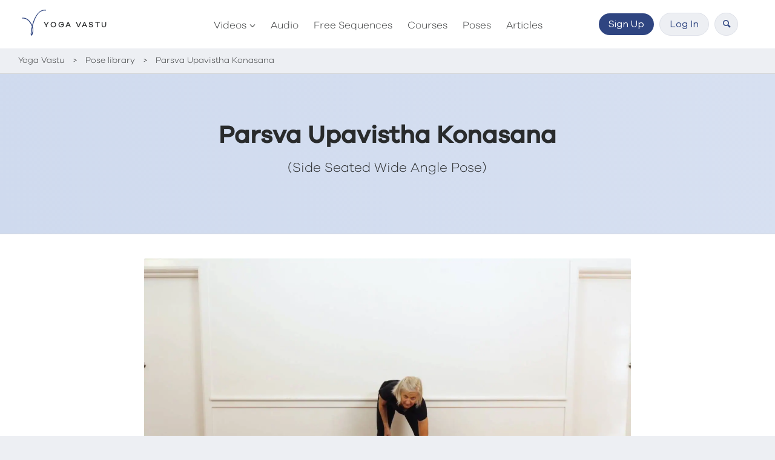

--- FILE ---
content_type: text/html; charset=UTF-8
request_url: https://yogavastu.com/p/parsva-upavistha-konasana/
body_size: 13546
content:
<!doctype html>
<html lang="en">
	<head>
		<meta charset="utf-8">
		<title>Side Seated Wide Angle Pose (Parsva Upavistha Konasana) | Iyengar Yoga</title>
		<meta name="viewport" content="width=device-width, initial-scale=1">
		<link rel="apple-touch-icon" sizes="180x180" href="https://media.yogavastu.com/apple-touch-icon.png">
		<link rel="icon" type="image/png" sizes="32x32" href="https://media.yogavastu.com/favicon-32x32.png">
		<link rel="icon" type="image/png" sizes="16x16" href="https://media.yogavastu.com/favicon-16x16.png">
		<link rel="manifest" href="https://media.yogavastu.com/site.webmanifest">
		<link rel="mask-icon" href="https://media.yogavastu.com/safari-pinned-tab.svg" color="#2f4580">
		<meta name="msapplication-TileColor" content="#da532c">
		<meta name="theme-color" content="#ffffff">
		
		<link rel="dns-prefetch" href="//www.google-analytics.com">
		<link rel="dns-prefetch" href="//media.yogavastu.com">
		<link rel="dns-prefetch" href="//js.stripe.com">
		<link rel="dns-prefetch" href="//q.stripe.com">
		<link rel="dns-prefetch" href="//checkout.stripe.com">

		<link rel='dns-prefetch' href='//media.yogavastu.com' /><meta name='robots' content='index, follow, max-image-preview:large, max-snippet:-1, max-video-preview:-1' />

	<meta name="description" content="The Side Seated Wide Angle Pose is a twisted variation of the traditional seated asana. Learn more about it &amp; practice today." />
	<link rel="canonical" href="https://yogavastu.com/p/parsva-upavistha-konasana/" />
	<meta property="og:locale" content="en_US" />
	<meta property="og:type" content="article" />
	<meta property="og:title" content="Side Seated Wide Angle Pose (Parsva Upavistha Konasana) | Yoga Vastu" />
	<meta property="og:description" content="The Side Seated Wide Angle Pose is a twisted variation of the traditional seated asana. Learn more about it &amp; practice today." />
	<meta property="og:url" content="https://yogavastu.com/p/parsva-upavistha-konasana/" />
	<meta property="og:site_name" content="Yoga Vastu" />
	<meta property="article:publisher" content="https://www.facebook.com/iyengaryogavastu" />
	<meta property="article:modified_time" content="2021-06-03T06:24:52+00:00" />
	<meta property="og:image" content="https://media.yogavastu.com/wp-content/uploads/2018/10/pixie-pose-scaled-1.jpeg" />
	<meta property="og:image:width" content="900" />
	<meta property="og:image:height" content="683" />
	<meta property="og:image:type" content="image/jpeg" />
	<meta name="twitter:card" content="summary_large_image" />



<style id='restrict-content-pro-content-upgrade-redirect-style-inline-css' type='text/css'>
.wp-block-restrict-content-pro-content-upgrade-redirect .wp-block-button__width-25 {
  width: calc(25% - 0.5rem);
}
.wp-block-restrict-content-pro-content-upgrade-redirect .wp-block-button__width-25 .wp-block-button__link {
  width: 100%;
}
.wp-block-restrict-content-pro-content-upgrade-redirect .wp-block-button__width-50 {
  width: calc(50% - 0.5rem);
}
.wp-block-restrict-content-pro-content-upgrade-redirect .wp-block-button__width-50 .wp-block-button__link {
  width: 100%;
}
.wp-block-restrict-content-pro-content-upgrade-redirect .wp-block-button__width-75 {
  width: calc(75% - 0.5rem);
}
.wp-block-restrict-content-pro-content-upgrade-redirect .wp-block-button__width-75 .wp-block-button__link {
  width: 100%;
}
.wp-block-restrict-content-pro-content-upgrade-redirect .wp-block-button__width-100 {
  margin-right: 0;
  width: 100%;
}
.wp-block-restrict-content-pro-content-upgrade-redirect .wp-block-button__width-100 .wp-block-button__link {
  width: 100%;
}

/*# sourceMappingURL=style-content-upgrade-redirect.css.map*/
</style>
<link rel='stylesheet' id='main-styles-css' href='https://media.yogavastu.com/wp-content/themes/yogavastu/library/build/css/yogavastu.css?ver=1667298150' type='text/css' media='' />
<script type="8f6a3ef1b5abcf733b434b15-text/javascript">
            window._nslDOMReady = function (callback) {
                if ( document.readyState === "complete" || document.readyState === "interactive" ) {
                    callback();
                } else {
                    document.addEventListener( "DOMContentLoaded", callback );
                }
            };
            </script><link rel='shortlink' href='https://yogavastu.com/?p=8173' />

					<script type="8f6a3ef1b5abcf733b434b15-text/javascript">
			var lurker = true;
			</script>
		

						<script type="8f6a3ef1b5abcf733b434b15-text/javascript">
		setTimeout(function() {
			!function(f,b,e,v,n,t,s)
			{if(f.fbq)return;n=f.fbq=function(){n.callMethod?
			n.callMethod.apply(n,arguments):n.queue.push(arguments)};
			if(!f._fbq)f._fbq=n;n.push=n;n.loaded=!0;n.version='2.0';
			n.queue=[];t=b.createElement(e);t.async=!0;
			t.src=v;s=b.getElementsByTagName(e)[0];
			s.parentNode.insertBefore(t,s)}(window, document,'script',
			'https://connect.facebook.net/en_US/fbevents.js');
			fbq('init', '775093699805862');
			fbq('track', 'PageView');
		}, 2000);
		</script>
		<noscript><img height="1" width="1" style="display:none" src="https://www.facebook.com/tr?id=775093699805862&ev=PageView&noscript=1"></noscript>
				
		
				<script type="8f6a3ef1b5abcf733b434b15-text/javascript">
		var dimensionValue = 'Lurker';
		(function(i,s,o,g,r,a,m){i['GoogleAnalyticsObject']=r;i[r]=i[r]||function(){
			(i[r].q=i[r].q||[]).push(arguments)},i[r].l=1*new Date();a=s.createElement(o),
			m=s.getElementsByTagName(o)[0];a.async=1;a.src=g;m.parentNode.insertBefore(a,m)
		})(window,document,'script','https://www.google-analytics.com/analytics.js','ga');
	  ga('create', 'UA-99065583-1', 'auto');
	  ga('set', 'dimension1', dimensionValue);
		ga('require', 'displayfeatures');
	  ga('require', 'GTM-PKP6Z4P');
	  ga('send', 'pageview');
				</script>
		
		
		
				<meta property="og:image" content="https://media.yogavastu.com/wp-content/uploads/2020/07/yv.jpg">
		<meta name="twitter:image" content="https://media.yogavastu.com/wp-content/uploads/2020/07/yv.jpg">
		<meta property="og:image:secure_url" content="https://media.yogavastu.com/wp-content/uploads/2020/07/yv.jpg">
		<meta property="og:image:width" content="1280">
		<meta property="og:image:height" content="1000">
						<script type="application/ld+json">
			{
				"@context": "http://schema.org",
				"@type":"Organization",
				"name": "Yoga Vastu",
				"description": "Yoga Vastu is an online Iyengar Yoga platform created and facilitated by Pixie Lillas.",
				"image": "https://media.yogavastu.com/wp-content/uploads/2019/01/yv-logo-blue.jpg",
				"logo": "https://media.yogavastu.com/wp-content/uploads/2019/01/yv-logo-blue.jpg",
				"url": "https://yogavastu.com",
				"founder": "Pixie Lillas",
				"foundingDate": "2018",
				"sameAs":["https://www.instagram.com/yogavastu/","https://www.facebook.com/iyengaryogavastu/"],
				"aggregateRating":{
					"@type":"AggregateRating",
					"ratingValue":"9.5",
					"bestRating":"10",
					"reviewCount":"309"
				}
			}
		</script>
		

		
		<script type="8f6a3ef1b5abcf733b434b15-text/javascript">
		var ajax_path = 'https://media.yogavastu.com/wp-content/themes/yogavastu/ajax/';
		</script>

	</head>

	<body class="pose-template-default single single-pose postid-8173">
		<a class="btn btn-primary skip-main" href="#content">Skip to main content</a>
		<header class="header">
			<div class="container-fluid">
				<div class="row">
					<a href="https://yogavastu.com" class="logo">
						<svg version="1.1" xmlns="http://www.w3.org/2000/svg" xmlns:xlink="http://www.w3.org/1999/xlink" x="0px" y="0px"
	 viewBox="0 0 198 189" style="enable-background:new 0 0 198 189;" xml:space="preserve">
<style type="text/css">
	.st0{fill:none;stroke:#2f4581;stroke-width:5;stroke-miterlimit:10;}
</style>
<path class="st0" d="M24.567,64.256c41.725-6.419,81.868,55.633,63.401,100.568S88.96,1.133,174.984,13.972"/>
</svg>
						<span>Yoga Vastu</span>
					</a>
					<div class="header__mob-toggle">
						<div class="icon icon__toggle">
							<div class="icon__toggle-line-1"></div>
							<div class="icon__toggle-line-2"></div>
							<div class="icon__toggle-line-3"></div>
						</div>
					</div>
					<div class="header__nav">
						<div class="header__nav-wrapper">
							<div class="mobile header__nav-select">
								<div data-nav="Navigation" class="active">Navigation</div>
								<div data-nav="Account" class="">My account</div>
							</div>
															<div class="header__account">
																			<a class="btn btn-primary mp-btn--sign-up" href="/sign-up/">Sign Up</a>
																		<button aria-label="Click to log in to Yoga Vastu" class="btn btn-secondary mp-btn--login" data-toggle="modal" data-target="#loginModal">Log In</button>
																			<button aria-label="Click to search Yoga Vastu" class="btn btn-secondary btn-search"><i class="icon-font icon-font-search"></i></button>
																	</div>
								<ul id="menu-main-navigation" class="nav active ga-nav--default"><li  class="dropdown menu-item menu-item-type-post_type menu-item-object-page menu-item-has-children"><a class="ga-nav-link--default" href="https://yogavastu.com/videos/">Videos<b class="caret"></b></a>
<ul class="dropdown-menu">
	<li  class="menu-item menu-item-type-post_type menu-item-object-page"><a class="ga-nav-link--default" href="https://yogavastu.com/videos/poses/">Poses</a></li>
	<li  class="menu-item menu-item-type-post_type menu-item-object-page"><a class="ga-nav-link--default" href="https://yogavastu.com/videos/sequences/">Classes</a></li>
	<li  class="menu-item menu-item-type-post_type menu-item-object-page"><a class="ga-nav-link--default" href="https://yogavastu.com/videos/live-classes/">Live classes</a></li>
	<li  class="menu-item menu-item-type-post_type menu-item-object-page"><a class="ga-nav-link--default" href="https://yogavastu.com/videos/backbend-asanas/">Backbend Asanas</a></li>
	<li  class="menu-item menu-item-type-post_type menu-item-object-page"><a class="ga-nav-link--default" href="https://yogavastu.com/videos/standing-asanas/">Standing Asanas</a></li>
	<li  class="menu-item menu-item-type-post_type menu-item-object-page"><a class="ga-nav-link--default" href="https://yogavastu.com/videos/pranayama-restorative-asanas/">Pranayama Asanas</a></li>
	<li  class="menu-item menu-item-type-post_type menu-item-object-page"><a class="ga-nav-link--default" href="https://yogavastu.com/videos/balancing-asanas/">Balancing Asanas</a></li>
	<li  class="menu-item menu-item-type-post_type menu-item-object-page"><a class="ga-nav-link--default" href="https://yogavastu.com/videos/inversion-asanas/">Inversion Asanas</a></li>
	<li  class="menu-item menu-item-type-post_type menu-item-object-page"><a class="ga-nav-link--default" href="https://yogavastu.com/videos/sitting-forward-bend-asanas/">Sitting &#038; forward bend asanas</a></li>
	<li  class="menu-item menu-item-type-post_type menu-item-object-page"><a class="ga-nav-link--default" href="https://yogavastu.com/videos/miscellaneous-asanas/">Miscellaneous Asanas</a></li>
</ul>
</li>
<li  class="menu-item menu-item-type-post_type menu-item-object-page"><a class="ga-nav-link--default" href="https://yogavastu.com/audio/">Audio</a></li>
<li  class="menu-item menu-item-type-post_type menu-item-object-page"><a class="ga-nav-link--default" href="https://yogavastu.com/sequences/">Free Sequences</a></li>
<li  class="menu-item menu-item-type-post_type menu-item-object-page"><a class="ga-nav-link--default" href="https://yogavastu.com/collections/">Courses</a></li>
<li  class="menu-item menu-item-type-post_type menu-item-object-page"><a class="ga-nav-link--default" href="https://yogavastu.com/poses/">Poses</a></li>
<li  class="menu-item menu-item-type-post_type menu-item-object-page"><a class="ga-nav-link--default" href="https://yogavastu.com/articles/">Articles</a></li>
</ul>								<div class="header__socmed center mobile margin-top--sm padding-bottom">
									Follow us on &nbsp;&nbsp;
									<a aria-label="Click to go to the Yoga Vastu Facebook page" rel="noreferrer" href="https://tinyurl.com/yamgf8rv" target="_blank" class="btn btn-secondary btn-socmed" rel="nofollow"><i class="icon-font icon-font-f"></i></a>
									<a aria-label="Click to go to the Yoga Vastu Instagram page" rel="noreferrer" href="https://tinyurl.com/yc7znszn" target="_blank" class="btn btn-secondary btn-socmed" rel="nofollow"><i class="icon-font icon-font-i"></i></a>
								</div>
													</div>
					</div>
				</div>
			</div>
		</header>
		<div class="searchbar searchbar-panel">
			<div class="container-fluid">
									<div class="searchbar__wrapper">
						<i class="icon-font icon-font-search"></i>
						<form data-sf-form-id='3714' data-is-rtl='0' data-maintain-state='' data-results-url='https://yogavastu.com/search/' data-ajax-url='https://yogavastu.com/?sfid=3714&amp;sf_action=get_data&amp;sf_data=results' data-ajax-form-url='https://yogavastu.com/?sfid=3714&amp;sf_action=get_data&amp;sf_data=form' data-display-result-method='shortcode' data-use-history-api='1' data-template-loaded='0' data-lang-code='en' data-ajax='1' data-ajax-data-type='json' data-ajax-links-selector='.pagination a' data-ajax-target='#search-filter-results-3714' data-ajax-pagination-type='normal' data-update-ajax-url='1' data-only-results-ajax='1' data-scroll-to-pos='results' data-scroll-on-action='all' data-init-paged='1' data-auto-update='1' action='https://yogavastu.com/search/' method='post' class='searchandfilter' id='search-filter-form-3714' autocomplete='off' data-instance-count='1'><ul><li class="sf-field-search" data-sf-field-name="search" data-sf-field-type="search" data-sf-field-input-type="">		<label><input placeholder="Search …" name="_sf_search[]" class="sf-input-text" type="text" value="" title=""></label>		</li><li class="sf-field-post_type" data-sf-field-name="_sf_post_type" data-sf-field-type="post_type" data-sf-field-input-type="checkbox"><h4>Type</h4>		<ul class="">
			
			<li class="sf-level-0 " data-sf-depth="0"><input  class="sf-input-checkbox" type="checkbox" value="page" name="_sf_post_type[]" id="sf-input-2e6b712821f97c6573420db4348ea878"><label class="sf-label-checkbox" for="sf-input-2e6b712821f97c6573420db4348ea878">Pages</label></li><li class="sf-level-0 " data-sf-depth="0"><input  class="sf-input-checkbox" type="checkbox" value="articles" name="_sf_post_type[]" id="sf-input-d4dbef3de1a7975d246cdf794f4e7033"><label class="sf-label-checkbox" for="sf-input-d4dbef3de1a7975d246cdf794f4e7033">Articles</label></li><li class="sf-level-0 " data-sf-depth="0"><input  class="sf-input-checkbox" type="checkbox" value="pose" name="_sf_post_type[]" id="sf-input-5247dd24dea5d8cccdafba34ab542bcc"><label class="sf-label-checkbox" for="sf-input-5247dd24dea5d8cccdafba34ab542bcc">Pose</label></li><li class="sf-level-0 " data-sf-depth="0"><input  class="sf-input-checkbox" type="checkbox" value="sequence" name="_sf_post_type[]" id="sf-input-8f40f37ea1cddb65bed7ed8a810f6d4a"><label class="sf-label-checkbox" for="sf-input-8f40f37ea1cddb65bed7ed8a810f6d4a">Sequence</label></li><li class="sf-level-0 " data-sf-depth="0"><input  class="sf-input-checkbox" type="checkbox" value="video" name="_sf_post_type[]" id="sf-input-0d39d686ebda67382afa142251bb1e91"><label class="sf-label-checkbox" for="sf-input-0d39d686ebda67382afa142251bb1e91">Video</label></li><li class="sf-level-0 " data-sf-depth="0"><input  class="sf-input-checkbox" type="checkbox" value="audio" name="_sf_post_type[]" id="sf-input-88097ff2ffeb230f4a6d6b491a72a6a8"><label class="sf-label-checkbox" for="sf-input-88097ff2ffeb230f4a6d6b491a72a6a8">Audio</label></li><li class="sf-level-0 " data-sf-depth="0"><input  class="sf-input-checkbox" type="checkbox" value="teacher" name="_sf_post_type[]" id="sf-input-1b40d6d1544e0fac22774a222dc7f957"><label class="sf-label-checkbox" for="sf-input-1b40d6d1544e0fac22774a222dc7f957">Teacher</label></li><li class="sf-level-0 " data-sf-depth="0"><input  class="sf-input-checkbox" type="checkbox" value="workshop" name="_sf_post_type[]" id="sf-input-0241231a0a91678fd84b08a3e278bb73"><label class="sf-label-checkbox" for="sf-input-0241231a0a91678fd84b08a3e278bb73">Workshop</label></li><li class="sf-level-0 " data-sf-depth="0"><input  class="sf-input-checkbox" type="checkbox" value="studio" name="_sf_post_type[]" id="sf-input-ac45544a01b052c7388ad80a94335fd4"><label class="sf-label-checkbox" for="sf-input-ac45544a01b052c7388ad80a94335fd4">Studio</label></li>		</ul>
		</li></ul></form>					</div>
					<div class="searchbar__info">Enter a search term and click enter to search.</div>
							</div>
		</div>
		<main class="content-wrapper landing">

							<div class="breadcrumbs">
					<div class="container-fluid" itemscope itemtype="http://schema.org/BreadcrumbList">
						<div class="row breadcrumbs__list">
							<div class="col-12">
								<!-- Breadcrumb NavXT 7.2.0 -->
<span itemprop="itemListElement" itemscope itemtype="http://schema.org/ListItem"><a itemprop="item" typeof="WebPage" title="Go to Yoga Vastu." href="https://yogavastu.com" class="home"><span itemprop="name">Yoga Vastu</span></a><meta itemprop="position" content="1"></span> &gt; <span property="itemListElement" typeof="ListItem"><a property="item" typeof="WebPage" title="Go to Iyengar yoga poses." href="https://yogavastu.com/poses/" class="pose-root post post-pose" ><span itemprop="name">Pose library</span></a><meta property="position" content="2"></span> &gt; <span class="post post-pose current-item">Parsva Upavistha Konasana</span>							</div>
						</div>
					</div>
				</div>
			
			<div class="banner">
				<button aria-label="Click to close banner" type="button" class="btn-close"><div class="icon icon__close"><div class="icon__close-line-1"></div><div class="icon__close-line-2"></div></div></button>
				<div class="banner__message container-fluid">
				</div>
			</div>

	
		
    <article class="margin-bottom--lg" id="content">

      <div class="hero hero--video">
        <div class="hero__inner">
          <h1 itemprop="name">Parsva Upavistha Konasana <br><span class="h1-sub">(Side Seated Wide Angle Pose)</span></h1>
                  </div>
      </div>

      <section data-tab="pose" class="feature feature--pose">

        <div class="container-fluid">
          <div class="row">


              <div class="col-md-8 push-md-2">

                                  <div class="article__image margin-top--reset">
                    <picture class="io-load"
                    data-placeholder-background="#eaeff8"
                    data-iesrc="https://media.yogavastu.com/wp-content/uploads/2020/03/Iyengar-sequence-forward-bends-for-experienced-students31-1600x1000.jpg"
                    data-alt="Parsva Upavistha Konasana – Side Seated Wide Angle Pose">
                      <source srcset="https://media.yogavastu.com/wp-content/uploads/2020/03/Iyengar-sequence-forward-bends-for-experienced-students31-1600x1000.jpg" media="(min-width: 600px)">
                      <source srcset="https://media.yogavastu.com/wp-content/uploads/2020/03/Iyengar-sequence-forward-bends-for-experienced-students31-800x500.jpg" media="(min-width: 320px)">
                      <img src="https://media.yogavastu.com/wp-content/uploads/2020/03/Iyengar-sequence-forward-bends-for-experienced-students31-1600x1000.jpg">
                    </picture>
                  </div>
                
                                <div class="article__content article__content--pose align-left">
                                      <h3>How to perform Side Seated Wide Angle Pose</h3>
                                    <div class="margin-bottom">
                    <p>Start in Upavistha Konasana. Maintain the position of your legs and buttocks as you release your spine and bend sideways to meet your foot.</p>
                  </div>
                  <div class="margin-bottom">
                    <h3>What is Parsva Upavistha Konasana?</h3>
<p>A twisted variation of the traditional seated asana. Parsva Upavistha Konasana can be used as part of a hip-opening sequence, following a standing sequence, or incorporated into a forward bend sequence.</p>
<p>Keep your thighs and sit bones grounded as you twist from your navel and work deeper into the back ribs. As you breathe, focus on the feeling of extension in the side of your ribcage.</p>
<h3>When to use Parsva Upavistha Konasana?</h3>
<p>Parsva Upavistha Konasana is a more advanced pose from the Upavistha Konasana family. Before assuming the full side bend, focus on strengthening your foundations by sitting in Upavistha Konasana with your back straight. Then go into a twist, keeping your back straight and turning from your navel. When this is achieved you can start to fold over your legs, one vertebra at a time, making sure the backs of your legs stay grounded as your hips start to open. The main purpose of this pose is to promote hip mobility and to create length in the spine to enable the stretch from the sacrum to the crown of the head.</p>
                  </div>
                </div>

              </div>

          </div>
        </div>

      </section>

              <section class="landing__section margin-bottom" style="padding-top: 40px">
          <div class="container-fluid">
            <div class="inner-wrap">
              <h2 class="align-left">Pose explainer</h2>
              <div class="card-deck">
                                  <div class="card clearfix cat-card card--video " data-post-type="video" data-course-complete="0">
      <a class="card-block ga-card--video" href="https://yogavastu.com/v/upavistha-konasana-wide-angle-seated-forward-bend/">
      <div class="card-img">
              <div class="io-container io-container--8x5">
                      <img src="[data-uri]"
            class="card-img-top io-load"
            data-src="https://media.yogavastu.com/wp-content/uploads/2018/11/Upavistha-Konasana-800x500.jpg"
            alt="Iyengar yoga video thumbnail: Upavistha Konasana (Wide-Angle Seated Forward Bend)">
                  </div>
                                    </div>

    
    <div class="padding--sm">
              <div class="card-type">
          VIDEO:
          Pose        </div>
            <div class="card-mins">
                  10 mins
                      </div>
      <h3>Upavistha Konasana (Wide-Angle Seated Forward Bend)</h3>
              <p>A look at how to do Upavistha Konasana in the Iyengar method.
</p>
                </div>
      </a>
    <div class="card-footer ">
    



  <div class="tags tags--small">
        <a class="tags__tag btn-beginner" href="/videos/?_sfm_video_difficulty=Beginner">Beginner</a><a class="tags__tag btn-general" href="/videos/?_sfm_video_difficulty=General">General</a><a class="tags__tag btn-experienced" href="/videos/?_sfm_video_difficulty=Experienced">Experienced</a>  </div>


      </div>
</div>
                              </div>
            </div>
          </div>
        </section>
      
              <section class="landing__section margin-bottom margin-top">
          <div class="container-fluid">
            <div class="inner-wrap">
              <h2 class="align-left">Video sequences that include this pose</h2>
                              <div class="container-feed swiper-init swiper-container">
                              <div class="swiper-wrapper">                                                            
<div class="feed-card swiper-slide card--video clearfix hoverthumb" data-post-type="video">
      <a class="card-block ga-card--video" href="https://yogavastu.com/v/forward-bends-with-a-focus-on-the-inner-groin-advanced/">
      <div class="card-img">
              <div class="io-container io-container--8x5">
                      <img src="[data-uri]"
            class="card-img-top hoverthumb__img io-load"
            alt="Iyengar yoga video thumbnail: Forward Bends with a Focus on the Inner Groin (Advanced)"
            data-count="27"
            data-src="https://media.yogavastu.com/wp-content/uploads/2021/11/20210721-advanced-forward-bends-groin_22-800x500.jpg"
            data-src-0="https://media.yogavastu.com/wp-content/uploads/2021/11/20210721-advanced-forward-bends-groin_22-800x500.jpg"
                          data-src-1="https://media.yogavastu.com/wp-content/uploads/2021/11/20210721-advanced-forward-bends-groin_1-800x500.jpg"
                          data-src-2="https://media.yogavastu.com/wp-content/uploads/2021/11/20210721-advanced-forward-bends-groin_2-800x500.jpg"
                          data-src-3="https://media.yogavastu.com/wp-content/uploads/2021/11/20210721-advanced-forward-bends-groin_3-800x500.jpg"
                          data-src-4="https://media.yogavastu.com/wp-content/uploads/2021/11/20210721-advanced-forward-bends-groin_4-800x500.jpg"
                          data-src-5="https://media.yogavastu.com/wp-content/uploads/2021/11/20210721-advanced-forward-bends-groin_5-800x500.jpg"
                          data-src-6="https://media.yogavastu.com/wp-content/uploads/2021/11/20210721-advanced-forward-bends-groin_6-800x500.jpg"
                          data-src-7="https://media.yogavastu.com/wp-content/uploads/2021/11/20210721-advanced-forward-bends-groin_7-800x500.jpg"
                          data-src-8="https://media.yogavastu.com/wp-content/uploads/2021/11/20210721-advanced-forward-bends-groin_8-800x500.jpg"
                          data-src-9="https://media.yogavastu.com/wp-content/uploads/2021/11/20210721-advanced-forward-bends-groin_9-800x500.jpg"
                          data-src-10="https://media.yogavastu.com/wp-content/uploads/2021/11/20210721-advanced-forward-bends-groin_10-800x500.jpg"
                          data-src-11="https://media.yogavastu.com/wp-content/uploads/2021/11/20210721-advanced-forward-bends-groin_11-800x500.jpg"
                          data-src-12="https://media.yogavastu.com/wp-content/uploads/2021/11/20210721-advanced-forward-bends-groin_12-800x500.jpg"
                          data-src-13="https://media.yogavastu.com/wp-content/uploads/2021/11/20210721-advanced-forward-bends-groin_13-800x500.jpg"
                          data-src-14="https://media.yogavastu.com/wp-content/uploads/2021/11/20210721-advanced-forward-bends-groin_14-800x500.jpg"
                          data-src-15="https://media.yogavastu.com/wp-content/uploads/2021/11/20210721-advanced-forward-bends-groin_15-800x500.jpg"
                          data-src-16="https://media.yogavastu.com/wp-content/uploads/2021/11/20210721-advanced-forward-bends-groin_16-800x500.jpg"
                          data-src-17="https://media.yogavastu.com/wp-content/uploads/2021/11/20210721-advanced-forward-bends-groin_17-800x500.jpg"
                          data-src-18="https://media.yogavastu.com/wp-content/uploads/2021/11/20210721-advanced-forward-bends-groin_18-800x500.jpg"
                          data-src-19="https://media.yogavastu.com/wp-content/uploads/2021/11/20210721-advanced-forward-bends-groin_19-800x500.jpg"
                          data-src-20="https://media.yogavastu.com/wp-content/uploads/2021/11/20210721-advanced-forward-bends-groin_20-800x500.jpg"
                          data-src-21="https://media.yogavastu.com/wp-content/uploads/2021/11/20210721-advanced-forward-bends-groin_21-800x500.jpg"
                          data-src-22="https://media.yogavastu.com/wp-content/uploads/2021/11/20210721-advanced-forward-bends-groin_22-800x500.jpg"
                          data-src-23="https://media.yogavastu.com/wp-content/uploads/2021/11/20210721-advanced-forward-bends-groin_23-800x500.jpg"
                          data-src-24="https://media.yogavastu.com/wp-content/uploads/2021/11/20210721-advanced-forward-bends-groin_24-800x500.jpg"
                          data-src-25="https://media.yogavastu.com/wp-content/uploads/2021/11/20210721-advanced-forward-bends-groin_25-800x500.jpg"
                          data-src-26="https://media.yogavastu.com/wp-content/uploads/2021/11/20210721-advanced-forward-bends-groin_26-800x500.jpg"
                          data-src-27="https://media.yogavastu.com/wp-content/uploads/2021/11/20210721-advanced-forward-bends-groin_27-800x500.jpg"
            >
                  </div>
                                    </div>

    <div class="padding--sm">
              <div class="card-type">
          VIDEO:
          Live class        </div>
            <div class="card-mins">
                  120 mins
                      </div>
      <h3>Forward Bends with a Focus on the Inner Groin (Advanced)</h3>
              <p>In this advanced class, we will be going through a wide range of standing and seated forward bends, focussing on opening up the inner groin in order to prepare the body for Padmasana and other high-level seated postures.
</p>
          </div>
      </a>
    <div class="card-footer ">
    



  <div class="tags tags--small">
        <a class="tags__tag btn-experienced" href="/videos/?_sfm_video_difficulty=Experienced">Experienced</a><a class="tags__tag btn-advanced" href="/videos/?_sfm_video_difficulty=Advanced">Advanced</a>  </div>


      </div>
</div>
                                          
<div class="feed-card swiper-slide card--video clearfix " data-post-type="video">
      <a class="card-block ga-card--video" href="https://yogavastu.com/v/wednesday-advanced-class-2/">
      <div class="card-img">
              <div class="io-container io-container--8x5">
                      <img src="[data-uri]"
            class="card-img-top io-load"
            data-src="https://media.yogavastu.com/wp-content/uploads/2021/03/Wed-advanced-T1C2-800x500.jpg"
            alt="Iyengar yoga video thumbnail: Wednesday Advanced Class (Forward Bends)">
                  </div>
                                    </div>

    <div class="padding--sm">
              <div class="card-type">
          VIDEO:
          Live class        </div>
            <div class="card-mins">
                  120 mins
                      </div>
      <h3>Wednesday Advanced Class (Forward Bends)</h3>
              <p>This is the second class in our live series directed at advanced students, and today we will be focussing mainly on forward bends.</p>
          </div>
      </a>
    <div class="card-footer ">
    



  <div class="tags tags--small">
        <a class="tags__tag btn-experienced" href="/videos/?_sfm_video_difficulty=Experienced">Experienced</a>  </div>


      </div>
</div>
                                          
<div class="feed-card swiper-slide card--video clearfix " data-post-type="video">
      <a class="card-block ga-card--video" href="https://yogavastu.com/v/forward-bends-with-groin-and-hip-opening-focus-217/">
      <div class="card-img">
              <div class="io-container io-container--8x5">
                      <img src="[data-uri]"
            class="card-img-top io-load"
            data-src="https://media.yogavastu.com/wp-content/uploads/2020/06/general-forward-bends-and-twists-groin-pixie-lillas-800x500.jpg"
            alt="Iyengar yoga video thumbnail: Forward bends with groin and hip opening focus (217)">
                  </div>
                                    </div>

    <div class="padding--sm">
              <div class="card-type">
          VIDEO:
          Sequence        </div>
            <div class="card-mins">
                  92 mins
                      </div>
      <h3>Forward bends with groin and hip opening focus (217)</h3>
              <p>A forward bend sequence for leg-anchoring, hip-opening, and lift through the spine. Excellent sequence for opening the groin area.
</p>
          </div>
      </a>
    <div class="card-footer ">
    



  <div class="tags tags--small">
        <a class="tags__tag btn-general" href="/videos/?_sfm_video_difficulty=General">General</a>  </div>


      </div>
</div>
                                          
<div class="feed-card swiper-slide card--video clearfix hoverthumb" data-post-type="video">
      <a class="card-block ga-card--video" href="https://yogavastu.com/v/forward-bends-for-experienced-students/">
      <div class="card-img">
              <div class="io-container io-container--8x5">
                      <img src="[data-uri]"
            class="card-img-top hoverthumb__img io-load"
            alt="Iyengar yoga video thumbnail: Forward bends for experienced students"
            data-count="43"
            data-src="https://media.yogavastu.com/wp-content/uploads/2020/03/Iyengar-sequence-forward-bends-for-experienced-students30-800x500.jpg"
            data-src-0="https://media.yogavastu.com/wp-content/uploads/2020/03/Iyengar-sequence-forward-bends-for-experienced-students30-800x500.jpg"
                          data-src-1="https://media.yogavastu.com/wp-content/uploads/2020/03/Iyengar-sequence-forward-bends-for-experienced-students1-800x500.jpg"
                          data-src-2="https://media.yogavastu.com/wp-content/uploads/2020/03/Iyengar-sequence-forward-bends-for-experienced-students3-800x500.jpg"
                          data-src-3="https://media.yogavastu.com/wp-content/uploads/2020/03/Iyengar-sequence-forward-bends-for-experienced-students4-800x500.jpg"
                          data-src-4="https://media.yogavastu.com/wp-content/uploads/2020/03/Iyengar-sequence-forward-bends-for-experienced-students5-800x500.jpg"
                          data-src-5="https://media.yogavastu.com/wp-content/uploads/2020/03/Iyengar-sequence-forward-bends-for-experienced-students6-800x500.jpg"
                          data-src-6="https://media.yogavastu.com/wp-content/uploads/2020/03/Iyengar-sequence-forward-bends-for-experienced-students7-800x500.jpg"
                          data-src-7="https://media.yogavastu.com/wp-content/uploads/2020/03/Iyengar-sequence-forward-bends-for-experienced-students8-800x500.jpg"
                          data-src-8="https://media.yogavastu.com/wp-content/uploads/2020/03/Iyengar-sequence-forward-bends-for-experienced-students9-800x500.jpg"
                          data-src-9="https://media.yogavastu.com/wp-content/uploads/2020/03/Iyengar-sequence-forward-bends-for-experienced-students10-800x500.jpg"
                          data-src-10="https://media.yogavastu.com/wp-content/uploads/2020/03/Iyengar-sequence-forward-bends-for-experienced-students11-800x500.jpg"
                          data-src-11="https://media.yogavastu.com/wp-content/uploads/2020/03/Iyengar-sequence-forward-bends-for-experienced-students12-800x500.jpg"
                          data-src-12="https://media.yogavastu.com/wp-content/uploads/2020/03/Iyengar-sequence-forward-bends-for-experienced-students13-800x500.jpg"
                          data-src-13="https://media.yogavastu.com/wp-content/uploads/2020/03/Iyengar-sequence-forward-bends-for-experienced-students14-800x500.jpg"
                          data-src-14="https://media.yogavastu.com/wp-content/uploads/2020/03/Iyengar-sequence-forward-bends-for-experienced-students15-800x500.jpg"
                          data-src-15="https://media.yogavastu.com/wp-content/uploads/2020/03/Iyengar-sequence-forward-bends-for-experienced-students16-800x500.jpg"
                          data-src-16="https://media.yogavastu.com/wp-content/uploads/2020/03/Iyengar-sequence-forward-bends-for-experienced-students17-800x500.jpg"
                          data-src-17="https://media.yogavastu.com/wp-content/uploads/2020/03/Iyengar-sequence-forward-bends-for-experienced-students18-800x500.jpg"
                          data-src-18="https://media.yogavastu.com/wp-content/uploads/2020/03/Iyengar-sequence-forward-bends-for-experienced-students19-800x500.jpg"
                          data-src-19="https://media.yogavastu.com/wp-content/uploads/2020/03/Iyengar-sequence-forward-bends-for-experienced-students20-800x500.jpg"
                          data-src-20="https://media.yogavastu.com/wp-content/uploads/2020/03/Iyengar-sequence-forward-bends-for-experienced-students21-800x500.jpg"
                          data-src-21="https://media.yogavastu.com/wp-content/uploads/2020/03/Iyengar-sequence-forward-bends-for-experienced-students22-800x500.jpg"
                          data-src-22="https://media.yogavastu.com/wp-content/uploads/2020/03/Iyengar-sequence-forward-bends-for-experienced-students23-800x500.jpg"
                          data-src-23="https://media.yogavastu.com/wp-content/uploads/2020/03/Iyengar-sequence-forward-bends-for-experienced-students24-800x500.jpg"
                          data-src-24="https://media.yogavastu.com/wp-content/uploads/2020/03/Iyengar-sequence-forward-bends-for-experienced-students25-800x500.jpg"
                          data-src-25="https://media.yogavastu.com/wp-content/uploads/2020/03/Iyengar-sequence-forward-bends-for-experienced-students26-800x500.jpg"
                          data-src-26="https://media.yogavastu.com/wp-content/uploads/2020/03/Iyengar-sequence-forward-bends-for-experienced-students27-800x500.jpg"
                          data-src-27="https://media.yogavastu.com/wp-content/uploads/2020/03/Iyengar-sequence-forward-bends-for-experienced-students28-800x500.jpg"
                          data-src-28="https://media.yogavastu.com/wp-content/uploads/2020/03/Iyengar-sequence-forward-bends-for-experienced-students29-800x500.jpg"
                          data-src-29="https://media.yogavastu.com/wp-content/uploads/2020/03/Iyengar-sequence-forward-bends-for-experienced-students30-800x500.jpg"
                          data-src-30="https://media.yogavastu.com/wp-content/uploads/2020/03/Iyengar-sequence-forward-bends-for-experienced-students31-800x500.jpg"
                          data-src-31="https://media.yogavastu.com/wp-content/uploads/2020/03/Iyengar-sequence-forward-bends-for-experienced-students32-800x500.jpg"
                          data-src-32="https://media.yogavastu.com/wp-content/uploads/2020/03/Iyengar-sequence-forward-bends-for-experienced-students33-800x500.jpg"
                          data-src-33="https://media.yogavastu.com/wp-content/uploads/2020/03/Iyengar-sequence-forward-bends-for-experienced-students34-800x500.jpg"
                          data-src-34="https://media.yogavastu.com/wp-content/uploads/2020/03/Iyengar-sequence-forward-bends-for-experienced-students35-800x500.jpg"
                          data-src-35="https://media.yogavastu.com/wp-content/uploads/2020/03/Iyengar-sequence-forward-bends-for-experienced-students36-800x500.jpg"
                          data-src-36="https://media.yogavastu.com/wp-content/uploads/2020/03/Iyengar-sequence-forward-bends-for-experienced-students37-800x500.jpg"
                          data-src-37="https://media.yogavastu.com/wp-content/uploads/2020/03/Iyengar-sequence-forward-bends-for-experienced-students38-800x500.jpg"
                          data-src-38="https://media.yogavastu.com/wp-content/uploads/2020/03/Iyengar-sequence-forward-bends-for-experienced-students39-800x500.jpg"
                          data-src-39="https://media.yogavastu.com/wp-content/uploads/2020/03/Iyengar-sequence-forward-bends-for-experienced-students40-800x500.jpg"
                          data-src-40="https://media.yogavastu.com/wp-content/uploads/2020/03/Iyengar-sequence-forward-bends-for-experienced-students41-800x500.jpg"
                          data-src-41="https://media.yogavastu.com/wp-content/uploads/2020/03/Iyengar-sequence-forward-bends-for-experienced-students42-800x500.jpg"
                          data-src-42="https://media.yogavastu.com/wp-content/uploads/2020/03/Iyengar-sequence-forward-bends-for-experienced-students43-800x500.jpg"
                          data-src-43="https://media.yogavastu.com/wp-content/uploads/2020/03/Iyengar-sequence-forward-bends-for-experienced-students44-800x500.jpg"
            >
                  </div>
                                    </div>

    <div class="padding--sm">
              <div class="card-type">
          VIDEO:
          Sequence        </div>
            <div class="card-mins">
                  79 mins
                      </div>
      <h3>Forward bends for experienced students</h3>
              <p>This sequence aims to take the experienced student through a wide range of forward bends in what could be called a 'classical' progression.
</p>
          </div>
      </a>
    <div class="card-footer ">
    



  <div class="tags tags--small">
        <a class="tags__tag btn-experienced" href="/videos/?_sfm_video_difficulty=Experienced">Experienced</a>  </div>


      </div>
</div>
                                                      </div>              </div>
                              <div class="swiper-button-prev"></div>
                <div class="swiper-button-next"></div>
                                        </div>
                      </div>
        </section>
        
      
      
    </article>


	

	
		</main>

		<footer>
							<div class="footer-newsletter">
					<div class="container-fluid">
						<div class="h3 center">Subscribe to our newsletter</div>
<p>Get a digest of new sequences and articles each month</p>
						<form class="mailchimp-form mailchimp-subscribe row">
							<div class="col-md-6 push-md-3">
								<div class="custom-input--text">
									<input type="email" autocomplete="off" autocapitalize="off" spellcheck="false" id="mc-email">
									<label for="mc-email">Email address</label>
								</div>
								<div class="center margin-top--sm">
			        		<input type="submit" class="btn btn-lg btn-primary mp-btn--newsletter" name="submit" value="Subscribe">
								</div>
							</div>
						</form>
						<div class="mailchimp-form__response"></div>
					</div>
				</div>
			
												<div class="footer-nav">
									<div class="container-fluid">
						<div class="row">
							<div class="col-lg-10 push-lg-1">
								<nav class="row">
																			<div class="col-sm-4 col-md-2 footer-nav__section">
											<div class="footer-nav__heading">Company</div>
											<div><a href="/about/">About</a></div>
											<div><a href="/teachers/">Teachers</a></div>
											<div><a href="/pricing/">Pricing</a></div>
										</div>
										<div class="col-sm-4 col-md-2 footer-nav__section">
											<div class="footer-nav__heading">News</div>
											<div><a aria-label="Click to go to the Yoga Vastu Instagram page" rel="noreferrer" href="https://tinyurl.com/yc7znszn" target="_blank" rel="nofollow">Instagram</a></div>
											<div><a aria-label="Click to go to the Yoga Vastu Facebook page" rel="noreferrer" href="https://tinyurl.com/yamgf8rv" target="_blank" rel="nofollow">Facebook</a></div>
											<div><a aria-label="Click to go to the Yoga Vastu Newsletter signup" rel="noreferrer" target="_blank" href="https://yogavastu.us15.list-manage.com/subscribe/post?u=9ff90b2668c65be652dfc6a0a&amp;id=4570e8139e">Newsletter</a></div>
										</div>
																		<div class="col-sm-4 col-md-2 footer-nav__section">
										<div class="footer-nav__heading">Support</div>
										<div><a href="/contact/">Contact</a></div>
																				<div><a href="/sitemap/">Sitemap</a></div>
									</div>
																		<div class="col-sm-12 col-md-6 footer-nav__section footer-nav__section--content">
										<div class="footer-nav__heading">Content</div>
										<div class="row">
											<div class="col-sm-4">
												<div><a href="/videos/">Videos</a></div>
												<div><a href="/audio/">Audio</a></div>
												<div><a href="/sequences/">Sequences</a></div>
											</div>
											<div class="col-sm-4">
												<div><a href="/poses/">Pose library</a></div>
												<div><a href="/collections/">Courses</a></div>
												<div><a href="/articles/">Articles</a></div>
											</div>
											<div class="col-sm-4">
												<div><a href="/studios/">Studio finder</a></div>
												<div><a href="/stores/">Store finder</a></div>
											</div>
										</div>
									</div>
								</div>
							</nav>
						</div>

						<div class="row footer-nav__copyright">

							<div class="col-lg-10 push-lg-1">

								<div class="row">
									<div class="col-md-4">
										&copy; Yoga Vastu 2026									</div>
									<div class="col-md-4 center">
										Created in Sydney, Australia
									</div>
									<div class="col-md-4 align-right">
																					<div><a href="/terms-of-service/">Terms of service</a> · <a href="/privacy-policy/">Privacy policy</a></div>
																			</div>
								</div>
							</div>
						</div>

					</div>
				</div>
			
		</footer>

									<div class="modal" id="loginModal" tabindex="-1" role="dialog" aria-hidden="true">
			  <div class="modal-dialog" role="document">
			    <div class="modal-content">
			      <div class="modal-header">
			        <h5 class="modal-title">Log in to your account</h5>
			        <button type="button" class="btn-close" data-dismiss="modal" aria-label="Close">
								<div class="icon icon__close">
									<div class="icon__close-line-1"></div>
									<div class="icon__close-line-2"></div>
								</div>
			        </button>
			      </div>
						<div class="login-wrap">
							<div class="login-wrap__loader">
								<div class="loader"></div>
								<div class="loader__status"></div>
							</div>
															<div class="margin-bottom--sm wp-social social modal-body">
									<div class="social-list">Connect with</div>
									<a href="https://yogavastu.com/wp-login.php?loginSocial=facebook" data-plugin="nsl" data-action="connect" data-redirect="current" data-provider="facebook" data-popupwidth="475" data-popupheight="175">
										<svg class="svgIcon-use" style="width: 34px; height: 34px; transform: scale(2) translate(12px, 12px);"><path style="fill: #4469B0;" d="M20.292 4H4.709A.709.709 0 0 0 4 4.708v15.584c0 .391.317.708.709.708h8.323v-6.375h-2.125v-2.656h2.125V9.844c0-2.196 1.39-3.276 3.348-3.276.938 0 1.745.07 1.98.1v2.295h-1.358c-1.066 0-1.314.507-1.314 1.25v1.756h2.656l-.531 2.656h-2.125L15.73 21h4.562a.708.708 0 0 0 .708-.708V4.708A.708.708 0 0 0 20.292 4" fill-rule="evenodd"></path></svg>
									</a>
									<a href="https://yogavastu.com/wp-login.php?loginSocial=google" data-plugin="nsl" data-action="connect" data-redirect="current" data-provider="google" data-popupwidth="600" data-popupheight="600">
										<svg class="svgIcon-use" style="width: 34px; height: 34px; transform: scale(2) translate(12px, 12px);"><g fill="none" fill-rule="evenodd"><path d="M20.66 12.693c0-.603-.054-1.182-.155-1.738H12.5v3.287h4.575a3.91 3.91 0 0 1-1.697 2.566v2.133h2.747c1.608-1.48 2.535-3.65 2.535-6.24z" fill="#4285F4"></path><path d="M12.5 21c2.295 0 4.22-.76 5.625-2.06l-2.747-2.132c-.76.51-1.734.81-2.878.81-2.214 0-4.088-1.494-4.756-3.503h-2.84v2.202A8.498 8.498 0 0 0 12.5 21z" fill="#34A853"></path><path d="M7.744 14.115c-.17-.51-.267-1.055-.267-1.615s.097-1.105.267-1.615V8.683h-2.84A8.488 8.488 0 0 0 4 12.5c0 1.372.328 2.67.904 3.817l2.84-2.202z" fill="#FBBC05"></path><path d="M12.5 7.38c1.248 0 2.368.43 3.25 1.272l2.437-2.438C16.715 4.842 14.79 4 12.5 4a8.497 8.497 0 0 0-7.596 4.683l2.84 2.202c.668-2.01 2.542-3.504 4.756-3.504z" fill="#EA4335"></path></g></svg>
									</a>
								</div>
															<div class="lwa lwa-default">  	<form class="lwa-form" action="https://yogavastu.com/wp-login.php" method="post">
			<div class="modal-body">
				Or log in with your email
				<div class="lwa-username-input custom-input--text">
					<input type="text" name="log" id="log" autocomplete="username" autocorrect="off" autocapitalize="off" spellcheck="false">
					<label for="log">Username or email</label>
				</div>
				<div class="lwa-password-input custom-input--text">
					<input type="password" name="pwd" id="pwd" autocomplete="current-password">
					<label for="pwd">Password</label>
				</div>
				<div>
					<input id="remMe" name="rememberme" checked="checked" type="checkbox" class="lwa-rememberme custom-input--checkbox" value="forever">
					<label for="remMe" class="custom-input--checkbox__label">Remember Me</label>
				</div>
				<div class="lwa-status"></div>
			</div>
			<div class="modal-footer">
				<input class="btn btn-primary" type="submit" name="wp-submit" id="lwa_wp-submit" value="Log In" tabindex="100">
				<input type="hidden" name="lwa_profile_link" value="">
				<input type="hidden" name="login-with-ajax" value="login">
								<div class="forgotten-password">
					<span>Forgotten password?</span>
				</div>
			</div>
		</form>

			    <form class="lwa-remember" action="https://yogavastu.com/wp-login.php?action=lostpassword" method="post" style="display:none;">
	      <div class="modal-body">
					<p style="margin-top: 20px">Please enter your username or email to reset your password. <strong>A reset password link will be emailed to you.</strong>.</p>
					<div class="lwa-remember-email custom-input--text">
												<input type="text" name="user_login" class="lwa-user-remember">
						<label for="user_login">Username or email</label>
											</div>
	      	<div class="lwa-status"></div>
				</div>
				<div class="modal-footer">
					<div class="lwa-remember-buttons">
						<a href="#" class="lwa-links-remember-cancel btn btn-secondary">Cancel</a>
						<input type="submit" value="Reset password" class="lwa-button-remember btn btn-primary">
						<input type="hidden" name="login-with-ajax" value="remember">
					</div>
				</div>
	    </form>
    	</div>
						</div>
			    </div>
			  </div>
			</div>
		

				<div class="modal modal--promo" id="suModal" tabindex="-1" role="dialog" aria-hidden="true">
			<div class="modal-dialog" role="document">
				<div class="modal-content align-left">
					<button type="button" class="btn-close btn-close--white" data-dismiss="modal" aria-label="Close">
						<div class="icon icon__close">
							<div class="icon__close-line-1"></div>
							<div class="icon__close-line-2"></div>
						</div>
					</button>
					<div class="su__body"></div>
				</div>
			</div>
		</div>
		
		
							<div class="modal modal--promo" id="promoModal" tabindex="-1" role="dialog" aria-hidden="true">
			  <div class="modal-dialog" role="document">
			    <div class="modal-content">
						<button type="button" class="btn-close btn-close--white" data-dismiss="modal" aria-label="Close">
							<div class="icon icon__close">
								<div class="icon__close-line-1"></div>
								<div class="icon__close-line-2"></div>
							</div>
						</button>
						<h3>Like the content?</h3>
						<p>Sign up for a free 14 day trial today!</p>
						<p>Get access to all of our premium videos, audio and sequences. Personalise your yoga plan. Created by our expert Iyengar yoga teachers.</p>
						<p><a class="btn btn-ghost" href="/sign-up/">Sign up now!</a></p>
			    </div>
			  </div>
			</div>
		
				
							<div class="modal modal--promo modal--pw" id="registerModal" tabindex="-1" role="dialog" aria-hidden="true">
			  <div class="modal-dialog" role="document">
					<button type="button" class="btn-close btn-close--white" data-dismiss="modal" aria-label="Close">
						<div class="icon icon__close">
							<div class="icon__close-line-1"></div>
							<div class="icon__close-line-2"></div>
						</div>
					</button>
					<div class="modal-img">
						<img width="500" height="309" class="io-load" src="[data-uri]" alt="Pixie Lillas performing a standing pose in Iyengar Yoga"
						data-src="https://media.yogavastu.com/wp-content/uploads/2018/10/pixie-pose-scaled-1.jpeg">
						<svg id="Layer_1" data-name="Layer 1" xmlns="http://www.w3.org/2000/svg" viewBox="0 0 1000 70">
						  <defs>
						    <style>
						      .cls-1 {
						        fill: #dfeaf2;
						      }
						    </style>
						  </defs>
						  <path class="cls-1" d="M1000,119H0V62.4c-863.54-68.74,745.3-95.6,1000,0Z"/>
						</svg>
					</div>
			    <div class="modal-content">
						<div class="modal-message align-left">
							<h5 class="modal-title">Log in or subscribe to access this content</h5>
							<div class="margin-top--sm">
								<p>Get access to all of our premium videos, audio and sequences. Sign up for a <strong>free 14 day trial</strong> today!</p>
								<p><a class="btn btn-primary" href="/sign-up/">Start a 2-week free trial</a><button class="btn btn-secondary mp-btn--login" data-dismiss="modal" data-toggle="modal" data-target="#loginModal">Log In</button></p>
							</div>
													</div>
			    </div>
			  </div>
			</div>
		
		
		
		<div class="modal modal--promo" id="promoHelp" tabindex="-1" role="dialog" aria-hidden="true">
		  <div class="modal-dialog" role="document">
		    <div class="modal-content">
					<button type="button" class="btn-close btn-close--white" data-dismiss="modal" aria-label="Close">
						<div class="icon icon__close">
							<div class="icon__close-line-1"></div>
							<div class="icon__close-line-2"></div>
						</div>
					</button>
					<h3>Need assistance?</h3>
					<p>Click on the chat button on the bottom right of the screen to talk to one of our staff. Depending on your timezone, we're not always able to respond to you immediately, so please be patient and we will respond as soon as we can!</p>
		    </div>
		  </div>
		</div>

		
		

				<script type="8f6a3ef1b5abcf733b434b15-text/javascript">
		/* <![CDATA[ */
		var affwp_scripts = {"ajaxurl":"https:\/\/yogavastu.com\/wp-admin\/admin-ajax.php"};
		var affwp_debug_vars = {"integrations":{"rcp":"Restrict Content Pro"},"version":"2.2.6","currency":"AUD"};
		var newsletterSuccessMsg = "Thank you. You are now signed up to receive the occasional newsletter. ";
		var newsletterErrorMsg = "We are unable to sign up to the newsletter. Please disable AdBlock or Disconnect plugin on your browser and try again. ";
		/* ]]> */
		</script>

				<script type="8f6a3ef1b5abcf733b434b15-text/javascript">
		var AFFWP = AFFWP || {};
		AFFWP.referral_var = 'ref';
		AFFWP.expiration = 30;
		AFFWP.debug = 0;


		AFFWP.referral_credit_last = 1;
		</script>
<script type="8f6a3ef1b5abcf733b434b15-text/javascript" id='rocket-browser-checker-js-after'>
"use strict";var _createClass=function(){function defineProperties(target,props){for(var i=0;i<props.length;i++){var descriptor=props[i];descriptor.enumerable=descriptor.enumerable||!1,descriptor.configurable=!0,"value"in descriptor&&(descriptor.writable=!0),Object.defineProperty(target,descriptor.key,descriptor)}}return function(Constructor,protoProps,staticProps){return protoProps&&defineProperties(Constructor.prototype,protoProps),staticProps&&defineProperties(Constructor,staticProps),Constructor}}();function _classCallCheck(instance,Constructor){if(!(instance instanceof Constructor))throw new TypeError("Cannot call a class as a function")}var RocketBrowserCompatibilityChecker=function(){function RocketBrowserCompatibilityChecker(options){_classCallCheck(this,RocketBrowserCompatibilityChecker),this.passiveSupported=!1,this._checkPassiveOption(this),this.options=!!this.passiveSupported&&options}return _createClass(RocketBrowserCompatibilityChecker,[{key:"_checkPassiveOption",value:function(self){try{var options={get passive(){return!(self.passiveSupported=!0)}};window.addEventListener("test",null,options),window.removeEventListener("test",null,options)}catch(err){self.passiveSupported=!1}}},{key:"initRequestIdleCallback",value:function(){!1 in window&&(window.requestIdleCallback=function(cb){var start=Date.now();return setTimeout(function(){cb({didTimeout:!1,timeRemaining:function(){return Math.max(0,50-(Date.now()-start))}})},1)}),!1 in window&&(window.cancelIdleCallback=function(id){return clearTimeout(id)})}},{key:"isDataSaverModeOn",value:function(){return"connection"in navigator&&!0===navigator.connection.saveData}},{key:"supportsLinkPrefetch",value:function(){var elem=document.createElement("link");return elem.relList&&elem.relList.supports&&elem.relList.supports("prefetch")&&window.IntersectionObserver&&"isIntersecting"in IntersectionObserverEntry.prototype}},{key:"isSlowConnection",value:function(){return"connection"in navigator&&"effectiveType"in navigator.connection&&("2g"===navigator.connection.effectiveType||"slow-2g"===navigator.connection.effectiveType)}}]),RocketBrowserCompatibilityChecker}();
</script>
<script type="8f6a3ef1b5abcf733b434b15-text/javascript" id='rocket-preload-links-js-extra'>
/* <![CDATA[ */
var RocketPreloadLinksConfig = {"excludeUris":"\/sign-up\/|\/registration-successful\/|\/(?:.+\/)?feed(?:\/(?:.+\/?)?)?$|\/(?:.+\/)?embed\/|\/(index\\.php\/)?wp\\-json(\/.*|$)|\/wp-admin\/|\/logout\/|\/wp-login.php|\/refer\/|\/go\/|\/recommend\/|\/recommends\/","usesTrailingSlash":"1","imageExt":"jpg|jpeg|gif|png|tiff|bmp|webp|avif","fileExt":"jpg|jpeg|gif|png|tiff|bmp|webp|avif|php|pdf|html|htm","siteUrl":"https:\/\/yogavastu.com","onHoverDelay":"100","rateThrottle":"3"};
/* ]]> */
</script>
<script type="8f6a3ef1b5abcf733b434b15-text/javascript" id='rocket-preload-links-js-after'>
(function() {
"use strict";var r="function"==typeof Symbol&&"symbol"==typeof Symbol.iterator?function(e){return typeof e}:function(e){return e&&"function"==typeof Symbol&&e.constructor===Symbol&&e!==Symbol.prototype?"symbol":typeof e},e=function(){function i(e,t){for(var n=0;n<t.length;n++){var i=t[n];i.enumerable=i.enumerable||!1,i.configurable=!0,"value"in i&&(i.writable=!0),Object.defineProperty(e,i.key,i)}}return function(e,t,n){return t&&i(e.prototype,t),n&&i(e,n),e}}();function i(e,t){if(!(e instanceof t))throw new TypeError("Cannot call a class as a function")}var t=function(){function n(e,t){i(this,n),this.browser=e,this.config=t,this.options=this.browser.options,this.prefetched=new Set,this.eventTime=null,this.threshold=1111,this.numOnHover=0}return e(n,[{key:"init",value:function(){!this.browser.supportsLinkPrefetch()||this.browser.isDataSaverModeOn()||this.browser.isSlowConnection()||(this.regex={excludeUris:RegExp(this.config.excludeUris,"i"),images:RegExp(".("+this.config.imageExt+")$","i"),fileExt:RegExp(".("+this.config.fileExt+")$","i")},this._initListeners(this))}},{key:"_initListeners",value:function(e){-1<this.config.onHoverDelay&&document.addEventListener("mouseover",e.listener.bind(e),e.listenerOptions),document.addEventListener("mousedown",e.listener.bind(e),e.listenerOptions),document.addEventListener("touchstart",e.listener.bind(e),e.listenerOptions)}},{key:"listener",value:function(e){var t=e.target.closest("a"),n=this._prepareUrl(t);if(null!==n)switch(e.type){case"mousedown":case"touchstart":this._addPrefetchLink(n);break;case"mouseover":this._earlyPrefetch(t,n,"mouseout")}}},{key:"_earlyPrefetch",value:function(t,e,n){var i=this,r=setTimeout(function(){if(r=null,0===i.numOnHover)setTimeout(function(){return i.numOnHover=0},1e3);else if(i.numOnHover>i.config.rateThrottle)return;i.numOnHover++,i._addPrefetchLink(e)},this.config.onHoverDelay);t.addEventListener(n,function e(){t.removeEventListener(n,e,{passive:!0}),null!==r&&(clearTimeout(r),r=null)},{passive:!0})}},{key:"_addPrefetchLink",value:function(i){return this.prefetched.add(i.href),new Promise(function(e,t){var n=document.createElement("link");n.rel="prefetch",n.href=i.href,n.onload=e,n.onerror=t,document.head.appendChild(n)}).catch(function(){})}},{key:"_prepareUrl",value:function(e){if(null===e||"object"!==(void 0===e?"undefined":r(e))||!1 in e||-1===["http:","https:"].indexOf(e.protocol))return null;var t=e.href.substring(0,this.config.siteUrl.length),n=this._getPathname(e.href,t),i={original:e.href,protocol:e.protocol,origin:t,pathname:n,href:t+n};return this._isLinkOk(i)?i:null}},{key:"_getPathname",value:function(e,t){var n=t?e.substring(this.config.siteUrl.length):e;return n.startsWith("/")||(n="/"+n),this._shouldAddTrailingSlash(n)?n+"/":n}},{key:"_shouldAddTrailingSlash",value:function(e){return this.config.usesTrailingSlash&&!e.endsWith("/")&&!this.regex.fileExt.test(e)}},{key:"_isLinkOk",value:function(e){return null!==e&&"object"===(void 0===e?"undefined":r(e))&&(!this.prefetched.has(e.href)&&e.origin===this.config.siteUrl&&-1===e.href.indexOf("?")&&-1===e.href.indexOf("#")&&!this.regex.excludeUris.test(e.href)&&!this.regex.images.test(e.href))}}],[{key:"run",value:function(){"undefined"!=typeof RocketPreloadLinksConfig&&new n(new RocketBrowserCompatibilityChecker({capture:!0,passive:!0}),RocketPreloadLinksConfig).init()}}]),n}();t.run();
}());
</script>
<script type="8f6a3ef1b5abcf733b434b15-text/javascript" src='https://media.yogavastu.com/wp-content/themes/yogavastu/library/build/js/yogavastu-min.js?ver=1667297504' id='custom_js-js'></script>

	<script src="/cdn-cgi/scripts/7d0fa10a/cloudflare-static/rocket-loader.min.js" data-cf-settings="8f6a3ef1b5abcf733b434b15-|49" defer></script><script defer src="https://static.cloudflareinsights.com/beacon.min.js/vcd15cbe7772f49c399c6a5babf22c1241717689176015" integrity="sha512-ZpsOmlRQV6y907TI0dKBHq9Md29nnaEIPlkf84rnaERnq6zvWvPUqr2ft8M1aS28oN72PdrCzSjY4U6VaAw1EQ==" data-cf-beacon='{"version":"2024.11.0","token":"cadf7d54bcc6485aa4a108b93ffb78bc","r":1,"server_timing":{"name":{"cfCacheStatus":true,"cfEdge":true,"cfExtPri":true,"cfL4":true,"cfOrigin":true,"cfSpeedBrain":true},"location_startswith":null}}' crossorigin="anonymous"></script>
</body>

</html>

<!-- This website is like a Rocket, isn't it? Performance optimized by WP Rocket. Learn more: https://wp-rocket.me - Debug: cached@1769288122 -->

--- FILE ---
content_type: text/plain
request_url: https://www.google-analytics.com/j/collect?v=1&_v=j102&a=1984543798&t=pageview&_s=1&dl=https%3A%2F%2Fyogavastu.com%2Fp%2Fparsva-upavistha-konasana%2F&ul=en-us%40posix&dt=Side%20Seated%20Wide%20Angle%20Pose%20(Parsva%20Upavistha%20Konasana)%20%7C%20Iyengar%20Yoga&sr=1280x720&vp=1280x720&_u=aGBAgEADQAAAACAAI~&jid=1533855956&gjid=1958762660&cid=1554378434.1769319360&tid=UA-99065583-1&_gid=827230368.1769319360&_slc=1&cd1=Lurker&z=1566497402
body_size: -476
content:
2,cG-CC18F39MNW